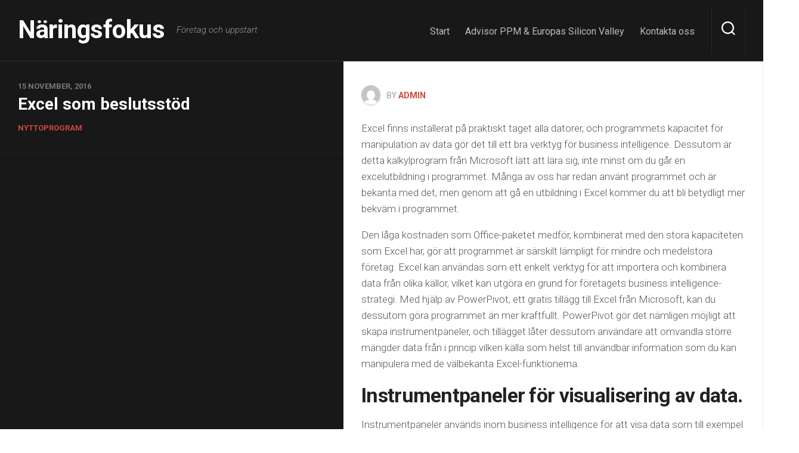

--- FILE ---
content_type: text/html; charset=UTF-8
request_url: https://bp-miljo.se/excel-som-beslutsstod/
body_size: 12789
content:
<!DOCTYPE html> 
<html class="no-js" dir="ltr" lang="sv-SE"
	prefix="og: https://ogp.me/ns#" >

<head>
	<meta charset="UTF-8">
	<meta name="viewport" content="width=device-width, initial-scale=1.0">
	<link rel="profile" href="https://gmpg.org/xfn/11">
		<link rel="pingback" href="https://bp-miljo.se/xmlrpc.php">
		
	<title>Excel som beslutsstöd | Näringsfokus</title>
	<style>img:is([sizes="auto" i], [sizes^="auto," i]) { contain-intrinsic-size: 3000px 1500px }</style>
	
		<!-- All in One SEO 4.3.7 - aioseo.com -->
		<meta name="robots" content="max-image-preview:large" />
		<link rel="canonical" href="https://bp-miljo.se/excel-som-beslutsstod/" />
		<meta name="generator" content="All in One SEO (AIOSEO) 4.3.7" />
		<meta property="og:locale" content="sv_SE" />
		<meta property="og:site_name" content="Näringsfokus | Företag och uppstart" />
		<meta property="og:type" content="article" />
		<meta property="og:title" content="Excel som beslutsstöd | Näringsfokus" />
		<meta property="og:url" content="https://bp-miljo.se/excel-som-beslutsstod/" />
		<meta property="article:published_time" content="2016-11-15T13:50:32+00:00" />
		<meta property="article:modified_time" content="2018-03-07T14:11:26+00:00" />
		<meta name="twitter:card" content="summary" />
		<meta name="twitter:title" content="Excel som beslutsstöd | Näringsfokus" />
		<script type="application/ld+json" class="aioseo-schema">
			{"@context":"https:\/\/schema.org","@graph":[{"@type":"Article","@id":"https:\/\/bp-miljo.se\/excel-som-beslutsstod\/#article","name":"Excel som beslutsst\u00f6d | N\u00e4ringsfokus","headline":"Excel som beslutsst\u00f6d","author":{"@id":"https:\/\/bp-miljo.se\/author\/admin\/#author"},"publisher":{"@id":"https:\/\/bp-miljo.se\/#organization"},"datePublished":"2016-11-15T13:50:32+01:00","dateModified":"2018-03-07T14:11:26+01:00","inLanguage":"sv-SE","mainEntityOfPage":{"@id":"https:\/\/bp-miljo.se\/excel-som-beslutsstod\/#webpage"},"isPartOf":{"@id":"https:\/\/bp-miljo.se\/excel-som-beslutsstod\/#webpage"},"articleSection":"nyttoprogram, excelutbildning"},{"@type":"BreadcrumbList","@id":"https:\/\/bp-miljo.se\/excel-som-beslutsstod\/#breadcrumblist","itemListElement":[{"@type":"ListItem","@id":"https:\/\/bp-miljo.se\/#listItem","position":1,"item":{"@type":"WebPage","@id":"https:\/\/bp-miljo.se\/","name":"Hem","description":"F\u00f6retag och uppstart","url":"https:\/\/bp-miljo.se\/"},"nextItem":"https:\/\/bp-miljo.se\/excel-som-beslutsstod\/#listItem"},{"@type":"ListItem","@id":"https:\/\/bp-miljo.se\/excel-som-beslutsstod\/#listItem","position":2,"item":{"@type":"WebPage","@id":"https:\/\/bp-miljo.se\/excel-som-beslutsstod\/","name":"Excel som beslutsst\u00f6d","url":"https:\/\/bp-miljo.se\/excel-som-beslutsstod\/"},"previousItem":"https:\/\/bp-miljo.se\/#listItem"}]},{"@type":"Organization","@id":"https:\/\/bp-miljo.se\/#organization","name":"N\u00e4ringsfokus","url":"https:\/\/bp-miljo.se\/"},{"@type":"Person","@id":"https:\/\/bp-miljo.se\/author\/admin\/#author","url":"https:\/\/bp-miljo.se\/author\/admin\/","name":"admin","image":{"@type":"ImageObject","@id":"https:\/\/bp-miljo.se\/excel-som-beslutsstod\/#authorImage","url":"https:\/\/secure.gravatar.com\/avatar\/0df94d0dde696fee0fe719972ba143963de7e5cc3f00696f951620cd6c68089b?s=96&d=mm&r=g","width":96,"height":96,"caption":"admin"}},{"@type":"WebPage","@id":"https:\/\/bp-miljo.se\/excel-som-beslutsstod\/#webpage","url":"https:\/\/bp-miljo.se\/excel-som-beslutsstod\/","name":"Excel som beslutsst\u00f6d | N\u00e4ringsfokus","inLanguage":"sv-SE","isPartOf":{"@id":"https:\/\/bp-miljo.se\/#website"},"breadcrumb":{"@id":"https:\/\/bp-miljo.se\/excel-som-beslutsstod\/#breadcrumblist"},"author":{"@id":"https:\/\/bp-miljo.se\/author\/admin\/#author"},"creator":{"@id":"https:\/\/bp-miljo.se\/author\/admin\/#author"},"datePublished":"2016-11-15T13:50:32+01:00","dateModified":"2018-03-07T14:11:26+01:00"},{"@type":"WebSite","@id":"https:\/\/bp-miljo.se\/#website","url":"https:\/\/bp-miljo.se\/","name":"N\u00e4ringsfokus","description":"F\u00f6retag och uppstart","inLanguage":"sv-SE","publisher":{"@id":"https:\/\/bp-miljo.se\/#organization"}}]}
		</script>
		<!-- All in One SEO -->

<script>document.documentElement.className = document.documentElement.className.replace("no-js","js");</script>
<link rel='dns-prefetch' href='//fonts.googleapis.com' />
<link rel="alternate" type="application/rss+xml" title="Näringsfokus &raquo; Webbflöde" href="https://bp-miljo.se/feed/" />
<link rel="alternate" type="application/rss+xml" title="Näringsfokus &raquo; Kommentarsflöde" href="https://bp-miljo.se/comments/feed/" />
<link rel="alternate" type="application/rss+xml" title="Näringsfokus &raquo; Kommentarsflöde för Excel som beslutsstöd" href="https://bp-miljo.se/excel-som-beslutsstod/feed/" />
<script type="text/javascript">
/* <![CDATA[ */
window._wpemojiSettings = {"baseUrl":"https:\/\/s.w.org\/images\/core\/emoji\/16.0.1\/72x72\/","ext":".png","svgUrl":"https:\/\/s.w.org\/images\/core\/emoji\/16.0.1\/svg\/","svgExt":".svg","source":{"concatemoji":"https:\/\/bp-miljo.se\/wp-includes\/js\/wp-emoji-release.min.js?ver=6.8.3"}};
/*! This file is auto-generated */
!function(s,n){var o,i,e;function c(e){try{var t={supportTests:e,timestamp:(new Date).valueOf()};sessionStorage.setItem(o,JSON.stringify(t))}catch(e){}}function p(e,t,n){e.clearRect(0,0,e.canvas.width,e.canvas.height),e.fillText(t,0,0);var t=new Uint32Array(e.getImageData(0,0,e.canvas.width,e.canvas.height).data),a=(e.clearRect(0,0,e.canvas.width,e.canvas.height),e.fillText(n,0,0),new Uint32Array(e.getImageData(0,0,e.canvas.width,e.canvas.height).data));return t.every(function(e,t){return e===a[t]})}function u(e,t){e.clearRect(0,0,e.canvas.width,e.canvas.height),e.fillText(t,0,0);for(var n=e.getImageData(16,16,1,1),a=0;a<n.data.length;a++)if(0!==n.data[a])return!1;return!0}function f(e,t,n,a){switch(t){case"flag":return n(e,"\ud83c\udff3\ufe0f\u200d\u26a7\ufe0f","\ud83c\udff3\ufe0f\u200b\u26a7\ufe0f")?!1:!n(e,"\ud83c\udde8\ud83c\uddf6","\ud83c\udde8\u200b\ud83c\uddf6")&&!n(e,"\ud83c\udff4\udb40\udc67\udb40\udc62\udb40\udc65\udb40\udc6e\udb40\udc67\udb40\udc7f","\ud83c\udff4\u200b\udb40\udc67\u200b\udb40\udc62\u200b\udb40\udc65\u200b\udb40\udc6e\u200b\udb40\udc67\u200b\udb40\udc7f");case"emoji":return!a(e,"\ud83e\udedf")}return!1}function g(e,t,n,a){var r="undefined"!=typeof WorkerGlobalScope&&self instanceof WorkerGlobalScope?new OffscreenCanvas(300,150):s.createElement("canvas"),o=r.getContext("2d",{willReadFrequently:!0}),i=(o.textBaseline="top",o.font="600 32px Arial",{});return e.forEach(function(e){i[e]=t(o,e,n,a)}),i}function t(e){var t=s.createElement("script");t.src=e,t.defer=!0,s.head.appendChild(t)}"undefined"!=typeof Promise&&(o="wpEmojiSettingsSupports",i=["flag","emoji"],n.supports={everything:!0,everythingExceptFlag:!0},e=new Promise(function(e){s.addEventListener("DOMContentLoaded",e,{once:!0})}),new Promise(function(t){var n=function(){try{var e=JSON.parse(sessionStorage.getItem(o));if("object"==typeof e&&"number"==typeof e.timestamp&&(new Date).valueOf()<e.timestamp+604800&&"object"==typeof e.supportTests)return e.supportTests}catch(e){}return null}();if(!n){if("undefined"!=typeof Worker&&"undefined"!=typeof OffscreenCanvas&&"undefined"!=typeof URL&&URL.createObjectURL&&"undefined"!=typeof Blob)try{var e="postMessage("+g.toString()+"("+[JSON.stringify(i),f.toString(),p.toString(),u.toString()].join(",")+"));",a=new Blob([e],{type:"text/javascript"}),r=new Worker(URL.createObjectURL(a),{name:"wpTestEmojiSupports"});return void(r.onmessage=function(e){c(n=e.data),r.terminate(),t(n)})}catch(e){}c(n=g(i,f,p,u))}t(n)}).then(function(e){for(var t in e)n.supports[t]=e[t],n.supports.everything=n.supports.everything&&n.supports[t],"flag"!==t&&(n.supports.everythingExceptFlag=n.supports.everythingExceptFlag&&n.supports[t]);n.supports.everythingExceptFlag=n.supports.everythingExceptFlag&&!n.supports.flag,n.DOMReady=!1,n.readyCallback=function(){n.DOMReady=!0}}).then(function(){return e}).then(function(){var e;n.supports.everything||(n.readyCallback(),(e=n.source||{}).concatemoji?t(e.concatemoji):e.wpemoji&&e.twemoji&&(t(e.twemoji),t(e.wpemoji)))}))}((window,document),window._wpemojiSettings);
/* ]]> */
</script>
<style id='wp-emoji-styles-inline-css' type='text/css'>

	img.wp-smiley, img.emoji {
		display: inline !important;
		border: none !important;
		box-shadow: none !important;
		height: 1em !important;
		width: 1em !important;
		margin: 0 0.07em !important;
		vertical-align: -0.1em !important;
		background: none !important;
		padding: 0 !important;
	}
</style>
<link rel='stylesheet' id='wp-block-library-css' href='https://bp-miljo.se/wp-includes/css/dist/block-library/style.min.css?ver=6.8.3' type='text/css' media='all' />
<style id='classic-theme-styles-inline-css' type='text/css'>
/*! This file is auto-generated */
.wp-block-button__link{color:#fff;background-color:#32373c;border-radius:9999px;box-shadow:none;text-decoration:none;padding:calc(.667em + 2px) calc(1.333em + 2px);font-size:1.125em}.wp-block-file__button{background:#32373c;color:#fff;text-decoration:none}
</style>
<style id='global-styles-inline-css' type='text/css'>
:root{--wp--preset--aspect-ratio--square: 1;--wp--preset--aspect-ratio--4-3: 4/3;--wp--preset--aspect-ratio--3-4: 3/4;--wp--preset--aspect-ratio--3-2: 3/2;--wp--preset--aspect-ratio--2-3: 2/3;--wp--preset--aspect-ratio--16-9: 16/9;--wp--preset--aspect-ratio--9-16: 9/16;--wp--preset--color--black: #000000;--wp--preset--color--cyan-bluish-gray: #abb8c3;--wp--preset--color--white: #ffffff;--wp--preset--color--pale-pink: #f78da7;--wp--preset--color--vivid-red: #cf2e2e;--wp--preset--color--luminous-vivid-orange: #ff6900;--wp--preset--color--luminous-vivid-amber: #fcb900;--wp--preset--color--light-green-cyan: #7bdcb5;--wp--preset--color--vivid-green-cyan: #00d084;--wp--preset--color--pale-cyan-blue: #8ed1fc;--wp--preset--color--vivid-cyan-blue: #0693e3;--wp--preset--color--vivid-purple: #9b51e0;--wp--preset--gradient--vivid-cyan-blue-to-vivid-purple: linear-gradient(135deg,rgba(6,147,227,1) 0%,rgb(155,81,224) 100%);--wp--preset--gradient--light-green-cyan-to-vivid-green-cyan: linear-gradient(135deg,rgb(122,220,180) 0%,rgb(0,208,130) 100%);--wp--preset--gradient--luminous-vivid-amber-to-luminous-vivid-orange: linear-gradient(135deg,rgba(252,185,0,1) 0%,rgba(255,105,0,1) 100%);--wp--preset--gradient--luminous-vivid-orange-to-vivid-red: linear-gradient(135deg,rgba(255,105,0,1) 0%,rgb(207,46,46) 100%);--wp--preset--gradient--very-light-gray-to-cyan-bluish-gray: linear-gradient(135deg,rgb(238,238,238) 0%,rgb(169,184,195) 100%);--wp--preset--gradient--cool-to-warm-spectrum: linear-gradient(135deg,rgb(74,234,220) 0%,rgb(151,120,209) 20%,rgb(207,42,186) 40%,rgb(238,44,130) 60%,rgb(251,105,98) 80%,rgb(254,248,76) 100%);--wp--preset--gradient--blush-light-purple: linear-gradient(135deg,rgb(255,206,236) 0%,rgb(152,150,240) 100%);--wp--preset--gradient--blush-bordeaux: linear-gradient(135deg,rgb(254,205,165) 0%,rgb(254,45,45) 50%,rgb(107,0,62) 100%);--wp--preset--gradient--luminous-dusk: linear-gradient(135deg,rgb(255,203,112) 0%,rgb(199,81,192) 50%,rgb(65,88,208) 100%);--wp--preset--gradient--pale-ocean: linear-gradient(135deg,rgb(255,245,203) 0%,rgb(182,227,212) 50%,rgb(51,167,181) 100%);--wp--preset--gradient--electric-grass: linear-gradient(135deg,rgb(202,248,128) 0%,rgb(113,206,126) 100%);--wp--preset--gradient--midnight: linear-gradient(135deg,rgb(2,3,129) 0%,rgb(40,116,252) 100%);--wp--preset--font-size--small: 13px;--wp--preset--font-size--medium: 20px;--wp--preset--font-size--large: 36px;--wp--preset--font-size--x-large: 42px;--wp--preset--spacing--20: 0.44rem;--wp--preset--spacing--30: 0.67rem;--wp--preset--spacing--40: 1rem;--wp--preset--spacing--50: 1.5rem;--wp--preset--spacing--60: 2.25rem;--wp--preset--spacing--70: 3.38rem;--wp--preset--spacing--80: 5.06rem;--wp--preset--shadow--natural: 6px 6px 9px rgba(0, 0, 0, 0.2);--wp--preset--shadow--deep: 12px 12px 50px rgba(0, 0, 0, 0.4);--wp--preset--shadow--sharp: 6px 6px 0px rgba(0, 0, 0, 0.2);--wp--preset--shadow--outlined: 6px 6px 0px -3px rgba(255, 255, 255, 1), 6px 6px rgba(0, 0, 0, 1);--wp--preset--shadow--crisp: 6px 6px 0px rgba(0, 0, 0, 1);}:where(.is-layout-flex){gap: 0.5em;}:where(.is-layout-grid){gap: 0.5em;}body .is-layout-flex{display: flex;}.is-layout-flex{flex-wrap: wrap;align-items: center;}.is-layout-flex > :is(*, div){margin: 0;}body .is-layout-grid{display: grid;}.is-layout-grid > :is(*, div){margin: 0;}:where(.wp-block-columns.is-layout-flex){gap: 2em;}:where(.wp-block-columns.is-layout-grid){gap: 2em;}:where(.wp-block-post-template.is-layout-flex){gap: 1.25em;}:where(.wp-block-post-template.is-layout-grid){gap: 1.25em;}.has-black-color{color: var(--wp--preset--color--black) !important;}.has-cyan-bluish-gray-color{color: var(--wp--preset--color--cyan-bluish-gray) !important;}.has-white-color{color: var(--wp--preset--color--white) !important;}.has-pale-pink-color{color: var(--wp--preset--color--pale-pink) !important;}.has-vivid-red-color{color: var(--wp--preset--color--vivid-red) !important;}.has-luminous-vivid-orange-color{color: var(--wp--preset--color--luminous-vivid-orange) !important;}.has-luminous-vivid-amber-color{color: var(--wp--preset--color--luminous-vivid-amber) !important;}.has-light-green-cyan-color{color: var(--wp--preset--color--light-green-cyan) !important;}.has-vivid-green-cyan-color{color: var(--wp--preset--color--vivid-green-cyan) !important;}.has-pale-cyan-blue-color{color: var(--wp--preset--color--pale-cyan-blue) !important;}.has-vivid-cyan-blue-color{color: var(--wp--preset--color--vivid-cyan-blue) !important;}.has-vivid-purple-color{color: var(--wp--preset--color--vivid-purple) !important;}.has-black-background-color{background-color: var(--wp--preset--color--black) !important;}.has-cyan-bluish-gray-background-color{background-color: var(--wp--preset--color--cyan-bluish-gray) !important;}.has-white-background-color{background-color: var(--wp--preset--color--white) !important;}.has-pale-pink-background-color{background-color: var(--wp--preset--color--pale-pink) !important;}.has-vivid-red-background-color{background-color: var(--wp--preset--color--vivid-red) !important;}.has-luminous-vivid-orange-background-color{background-color: var(--wp--preset--color--luminous-vivid-orange) !important;}.has-luminous-vivid-amber-background-color{background-color: var(--wp--preset--color--luminous-vivid-amber) !important;}.has-light-green-cyan-background-color{background-color: var(--wp--preset--color--light-green-cyan) !important;}.has-vivid-green-cyan-background-color{background-color: var(--wp--preset--color--vivid-green-cyan) !important;}.has-pale-cyan-blue-background-color{background-color: var(--wp--preset--color--pale-cyan-blue) !important;}.has-vivid-cyan-blue-background-color{background-color: var(--wp--preset--color--vivid-cyan-blue) !important;}.has-vivid-purple-background-color{background-color: var(--wp--preset--color--vivid-purple) !important;}.has-black-border-color{border-color: var(--wp--preset--color--black) !important;}.has-cyan-bluish-gray-border-color{border-color: var(--wp--preset--color--cyan-bluish-gray) !important;}.has-white-border-color{border-color: var(--wp--preset--color--white) !important;}.has-pale-pink-border-color{border-color: var(--wp--preset--color--pale-pink) !important;}.has-vivid-red-border-color{border-color: var(--wp--preset--color--vivid-red) !important;}.has-luminous-vivid-orange-border-color{border-color: var(--wp--preset--color--luminous-vivid-orange) !important;}.has-luminous-vivid-amber-border-color{border-color: var(--wp--preset--color--luminous-vivid-amber) !important;}.has-light-green-cyan-border-color{border-color: var(--wp--preset--color--light-green-cyan) !important;}.has-vivid-green-cyan-border-color{border-color: var(--wp--preset--color--vivid-green-cyan) !important;}.has-pale-cyan-blue-border-color{border-color: var(--wp--preset--color--pale-cyan-blue) !important;}.has-vivid-cyan-blue-border-color{border-color: var(--wp--preset--color--vivid-cyan-blue) !important;}.has-vivid-purple-border-color{border-color: var(--wp--preset--color--vivid-purple) !important;}.has-vivid-cyan-blue-to-vivid-purple-gradient-background{background: var(--wp--preset--gradient--vivid-cyan-blue-to-vivid-purple) !important;}.has-light-green-cyan-to-vivid-green-cyan-gradient-background{background: var(--wp--preset--gradient--light-green-cyan-to-vivid-green-cyan) !important;}.has-luminous-vivid-amber-to-luminous-vivid-orange-gradient-background{background: var(--wp--preset--gradient--luminous-vivid-amber-to-luminous-vivid-orange) !important;}.has-luminous-vivid-orange-to-vivid-red-gradient-background{background: var(--wp--preset--gradient--luminous-vivid-orange-to-vivid-red) !important;}.has-very-light-gray-to-cyan-bluish-gray-gradient-background{background: var(--wp--preset--gradient--very-light-gray-to-cyan-bluish-gray) !important;}.has-cool-to-warm-spectrum-gradient-background{background: var(--wp--preset--gradient--cool-to-warm-spectrum) !important;}.has-blush-light-purple-gradient-background{background: var(--wp--preset--gradient--blush-light-purple) !important;}.has-blush-bordeaux-gradient-background{background: var(--wp--preset--gradient--blush-bordeaux) !important;}.has-luminous-dusk-gradient-background{background: var(--wp--preset--gradient--luminous-dusk) !important;}.has-pale-ocean-gradient-background{background: var(--wp--preset--gradient--pale-ocean) !important;}.has-electric-grass-gradient-background{background: var(--wp--preset--gradient--electric-grass) !important;}.has-midnight-gradient-background{background: var(--wp--preset--gradient--midnight) !important;}.has-small-font-size{font-size: var(--wp--preset--font-size--small) !important;}.has-medium-font-size{font-size: var(--wp--preset--font-size--medium) !important;}.has-large-font-size{font-size: var(--wp--preset--font-size--large) !important;}.has-x-large-font-size{font-size: var(--wp--preset--font-size--x-large) !important;}
:where(.wp-block-post-template.is-layout-flex){gap: 1.25em;}:where(.wp-block-post-template.is-layout-grid){gap: 1.25em;}
:where(.wp-block-columns.is-layout-flex){gap: 2em;}:where(.wp-block-columns.is-layout-grid){gap: 2em;}
:root :where(.wp-block-pullquote){font-size: 1.5em;line-height: 1.6;}
</style>
<link rel='stylesheet' id='contact-form-7-css' href='https://bp-miljo.se/wp-content/plugins/contact-form-7/includes/css/styles.css?ver=5.7.6' type='text/css' media='all' />
<link rel='stylesheet' id='splits-style-css' href='https://bp-miljo.se/wp-content/themes/splits/style.css?ver=6.8.3' type='text/css' media='all' />
<style id='splits-style-inline-css' type='text/css'>
body { font-family: "Roboto", Arial, sans-serif; }

</style>
<link rel='stylesheet' id='splits-responsive-css' href='https://bp-miljo.se/wp-content/themes/splits/responsive.css?ver=6.8.3' type='text/css' media='all' />
<link rel='stylesheet' id='splits-font-awesome-css' href='https://bp-miljo.se/wp-content/themes/splits/fonts/all.min.css?ver=6.8.3' type='text/css' media='all' />
<link rel='stylesheet' id='roboto-css' href='//fonts.googleapis.com/css?family=Roboto%3A400%2C300italic%2C300%2C400italic%2C700&#038;subset=latin%2Clatin-ext&#038;ver=6.8.3' type='text/css' media='all' />
<script type="text/javascript" src="https://bp-miljo.se/wp-includes/js/jquery/jquery.min.js?ver=3.7.1" id="jquery-core-js"></script>
<script type="text/javascript" src="https://bp-miljo.se/wp-includes/js/jquery/jquery-migrate.min.js?ver=3.4.1" id="jquery-migrate-js"></script>
<script type="text/javascript" src="https://bp-miljo.se/wp-content/themes/splits/js/jquery.flexslider.min.js?ver=6.8.3" id="splits-flexslider-js"></script>
<link rel="https://api.w.org/" href="https://bp-miljo.se/wp-json/" /><link rel="alternate" title="JSON" type="application/json" href="https://bp-miljo.se/wp-json/wp/v2/posts/10" /><link rel="EditURI" type="application/rsd+xml" title="RSD" href="https://bp-miljo.se/xmlrpc.php?rsd" />
<meta name="generator" content="WordPress 6.8.3" />
<link rel='shortlink' href='https://bp-miljo.se/?p=10' />
<link rel="alternate" title="oEmbed (JSON)" type="application/json+oembed" href="https://bp-miljo.se/wp-json/oembed/1.0/embed?url=https%3A%2F%2Fbp-miljo.se%2Fexcel-som-beslutsstod%2F" />
<link rel="alternate" title="oEmbed (XML)" type="text/xml+oembed" href="https://bp-miljo.se/wp-json/oembed/1.0/embed?url=https%3A%2F%2Fbp-miljo.se%2Fexcel-som-beslutsstod%2F&#038;format=xml" />
<style id="kirki-inline-styles"></style></head>

<body class="wp-singular post-template-default single single-post postid-10 single-format-standard wp-theme-splits col-2cl full-width">


<a class="skip-link screen-reader-text" href="#splits">Skip to content</a>

<div id="wrapper">

	
		
		
	<header id="header" class="group">

		<div class="container group">
			<div class="group pad nav-menu-dropdown-left">
			
				<p class="site-title"><a href="https://bp-miljo.se/" rel="home">Näringsfokus</a></p>
									<p class="site-description">Företag och uppstart</p>
								
									<div id="wrap-nav-header" class="wrap-nav">
								<nav id="nav-header-nav" class="main-navigation nav-menu">
			<button class="menu-toggle" aria-controls="primary-menu" aria-expanded="false">
				<span class="screen-reader-text">Expand Menu</span><div class="menu-toggle-icon"><span></span><span></span><span></span></div>			</button>
			<div class="menu-main-container"><ul id="nav-header" class="menu"><li id="menu-item-5" class="startlink menu-item menu-item-type-custom menu-item-object-custom menu-item-5"><span class="menu-item-wrapper"><a href="/">Start</a></span></li>
<li id="menu-item-17" class="menu-item menu-item-type-post_type menu-item-object-page menu-item-17"><span class="menu-item-wrapper"><a href="https://bp-miljo.se/advisor-ppm-europas-silicon-valley/">Advisor PPM &#038; Europas Silicon Valley</a></span></li>
<li id="menu-item-89" class="menu-item menu-item-type-post_type menu-item-object-page menu-item-89"><span class="menu-item-wrapper"><a href="https://bp-miljo.se/kontakta-oss/">Kontakta oss</a></span></li>
</ul></div>		</nav>
							</div>
								
									<div class="search-trap-focus">
						<button class="toggle-search">
							<svg class="svg-icon" id="svg-search" aria-hidden="true" role="img" focusable="false" xmlns="http://www.w3.org/2000/svg" width="23" height="23" viewBox="0 0 23 23"><path d="M38.710696,48.0601792 L43,52.3494831 L41.3494831,54 L37.0601792,49.710696 C35.2632422,51.1481185 32.9839107,52.0076499 30.5038249,52.0076499 C24.7027226,52.0076499 20,47.3049272 20,41.5038249 C20,35.7027226 24.7027226,31 30.5038249,31 C36.3049272,31 41.0076499,35.7027226 41.0076499,41.5038249 C41.0076499,43.9839107 40.1481185,46.2632422 38.710696,48.0601792 Z M36.3875844,47.1716785 C37.8030221,45.7026647 38.6734666,43.7048964 38.6734666,41.5038249 C38.6734666,36.9918565 35.0157934,33.3341833 30.5038249,33.3341833 C25.9918565,33.3341833 22.3341833,36.9918565 22.3341833,41.5038249 C22.3341833,46.0157934 25.9918565,49.6734666 30.5038249,49.6734666 C32.7048964,49.6734666 34.7026647,48.8030221 36.1716785,47.3875844 C36.2023931,47.347638 36.2360451,47.3092237 36.2726343,47.2726343 C36.3092237,47.2360451 36.347638,47.2023931 36.3875844,47.1716785 Z" transform="translate(-20 -31)"></path></svg>
							<svg class="svg-icon" id="svg-close" aria-hidden="true" role="img" focusable="false" xmlns="http://www.w3.org/2000/svg" width="23" height="23" viewBox="0 0 16 16"><polygon fill="" fill-rule="evenodd" points="6.852 7.649 .399 1.195 1.445 .149 7.899 6.602 14.352 .149 15.399 1.195 8.945 7.649 15.399 14.102 14.352 15.149 7.899 8.695 1.445 15.149 .399 14.102"></polygon></svg>
						</button>
						<div class="search-expand">
							<div class="search-expand-inner">
								<form method="get" class="searchform themeform" action="https://bp-miljo.se/">
	<div>
		<input type="text" class="search" name="s" onblur="if(this.value=='')this.value='To search type and hit enter';" onfocus="if(this.value=='To search type and hit enter')this.value='';" value="To search type and hit enter" />
	</div>
</form>							</div>
						</div>
					</div>
							
			</div><!--/.pad-->
			
						
		</div><!--/.container-->

	</header><!--/#header-->
	
	<div id="splits" class="container group">		
	<div id="splits-left" class="stickyfill group">
		
		<div id="splits-left-top" class="pad">
			<p class="post-date">15 november, 2016</p>
			<h1 class="post-title">Excel som beslutsstöd</h1>
			<p class="post-category"><a href="https://bp-miljo.se/category/nyttoprogram/" rel="category tag">nyttoprogram</a></p>
		</div>
		
				<div class="image-container">
					</div>
						
				
	</div><!--/#splits-left-->

	<div id="splits-right">

		<div class="content pad">
					
							<article class="post-10 post type-post status-publish format-standard hentry category-nyttoprogram tag-excelutbildning">	
					<div class="post-inner group">
						<p class="post-byline"><img alt='' src='https://secure.gravatar.com/avatar/0df94d0dde696fee0fe719972ba143963de7e5cc3f00696f951620cd6c68089b?s=64&#038;d=mm&#038;r=g' srcset='https://secure.gravatar.com/avatar/0df94d0dde696fee0fe719972ba143963de7e5cc3f00696f951620cd6c68089b?s=128&#038;d=mm&#038;r=g 2x' class='avatar avatar-64 photo' height='64' width='64' decoding='async'/>by <a href="https://bp-miljo.se/author/admin/" title="Inlägg av admin" rel="author">admin</a></p>

						<div class="entry themeform">	
							<div class="entry-inner">
								<p>Excel finns installerat på praktiskt taget alla datorer, och programmets kapacitet för manipulation av data gör det till ett bra verktyg för business intelligence. Dessutom är detta kalkylprogram från Microsoft lätt att lära sig, inte minst om du går en excelutbildning i programmet. Många av oss har redan använt programmet och är bekanta med det, men genom att gå en utbildning i Excel kommer du att bli betydligt mer bekväm i programmet.</p>
<p>Den låga kostnaden som Office-paketet medför, kombinerat med den stora kapaciteten som Excel har, gör att programmet är särskilt lämpligt för mindre och medelstora företag. Excel kan användas som ett enkelt verktyg för att importera och kombinera data från olika källor, vilket kan utgöra en grund för företagets business intelligence-strategi. Med hjälp av PowerPivot, ett gratis tillägg till Excel från Microsoft, kan du dessutom göra programmet än mer kraftfullt. PowerPivot gör det nämligen möjligt att skapa instrumentpaneler, och tillägget låter dessutom användare att omvandla större mängder data från i princip vilken källa som helst till användbar information som du kan manipulera med de välbekanta Excel-funktionerna.</p>
<h2>Instrumentpaneler för visualisering av data.</h2>
<p>Instrumentpaneler används inom business intelligence för att visa data som till exempel försäljning inom ett visst område under en viss tidsperiod, med hjälp av tabeller och diagram. Ett småföretag kan exempelvis visa en specifik produkts försäljningsintäkter under en treårsperiod i ett format som är enkelt för oss människor att läsa och fatta beslut utifrån. En instrumentpanel kan ge ett företag en enda sida att gå till för att hämta nyckeltal, samt hantera siffror och statistik på en skärm. Gränssnittet är anpassningsbart och småföretag kan importera data i realtid från flera olika källor. PowerPivot låter dessutom företag att föra in data lokalt, från företagets databas till Excel, vilket ger användaren kontroll över sin business intelligence och dessutom möjliggör för användaren att anpassa denna.</p>
<p>PowerPivot-fönstret lever inuti Excel och gör det möjligt för användare att importera data från databasen. En användare kan till exempel ställa en fråga för att extrahera specifika uppgifter. PowerPivot efterfrågar då denna information från databasen, hämtar den och gör den tillgänglig i Excel-arket, där en flik skapas för varje element. Med hjälp av den information som presenteras underlättas beslutsprocessen. Om du vill veta mer om hur du kan använda Excel som ett verktyg för beslutsstöd, kan det vara en god idé att gå en excelutbildning. Utbildningsföretag som tillhandahåller excelutbildningar kan ofta skräddarsy en excel utbildning efter just ditt företags behov.</p>
															</div>
							<div class="clear"></div>
							<p class="post-tags"><span>Tags:</span> <a href="https://bp-miljo.se/tag/excelutbildning/" rel="tag">excelutbildning</a></p>							
						</div><!--/.entry-->
						
					</div><!--/.post-inner-->	
				</article><!--/.post-->				
						
			<div class="clear"></div>

						
					
			

<h4 class="heading">
	<i class="fas fa-hand-point-right"></i>You may also like...</h4>

<ul class="related-posts group">
	
		<li class="related post-hover">
		<article class="post-200 post type-post status-publish format-standard hentry category-foretag">

			<div class="post-thumbnail">
				<a href="https://bp-miljo.se/sa-hittar-du-ratt-leverantor-av-stad-i-goteborg/">
											<img src="https://bp-miljo.se/wp-content/themes/splits/img/thumb-medium.png" alt="Så hittar du rätt leverantör av städ i Göteborg" />
																								</a>
									<a class="post-comments" href="https://bp-miljo.se/sa-hittar-du-ratt-leverantor-av-stad-i-goteborg/#respond"><span><i class="fas fa-comments"></i>0</span></a>
							</div><!--/.post-thumbnail-->
			
			<div class="related-inner">
				
				<h4 class="post-title">
					<a href="https://bp-miljo.se/sa-hittar-du-ratt-leverantor-av-stad-i-goteborg/" rel="bookmark">Så hittar du rätt leverantör av städ i Göteborg</a>
				</h4><!--/.post-title-->
							
			</div><!--/.related-inner-->

		</article>
	</li><!--/.related-->
		<li class="related post-hover">
		<article class="post-266 post type-post status-publish format-standard hentry category-info">

			<div class="post-thumbnail">
				<a href="https://bp-miljo.se/enklare-for-foretag-att-jamfora-lan/">
											<img src="https://bp-miljo.se/wp-content/themes/splits/img/thumb-medium.png" alt="Enklare för företag att jämföra lån" />
																								</a>
									<a class="post-comments" href="https://bp-miljo.se/enklare-for-foretag-att-jamfora-lan/#respond"><span><i class="fas fa-comments"></i>0</span></a>
							</div><!--/.post-thumbnail-->
			
			<div class="related-inner">
				
				<h4 class="post-title">
					<a href="https://bp-miljo.se/enklare-for-foretag-att-jamfora-lan/" rel="bookmark">Enklare för företag att jämföra lån</a>
				</h4><!--/.post-title-->
							
			</div><!--/.related-inner-->

		</article>
	</li><!--/.related-->
		<li class="related post-hover">
		<article class="post-194 post type-post status-publish format-standard hentry category-foretag">

			<div class="post-thumbnail">
				<a href="https://bp-miljo.se/dataraddning-vet-mer/">
											<img src="https://bp-miljo.se/wp-content/themes/splits/img/thumb-medium.png" alt="Dataräddning – vet mer" />
																								</a>
									<a class="post-comments" href="https://bp-miljo.se/dataraddning-vet-mer/#respond"><span><i class="fas fa-comments"></i>0</span></a>
							</div><!--/.post-thumbnail-->
			
			<div class="related-inner">
				
				<h4 class="post-title">
					<a href="https://bp-miljo.se/dataraddning-vet-mer/" rel="bookmark">Dataräddning – vet mer</a>
				</h4><!--/.post-title-->
							
			</div><!--/.related-inner-->

		</article>
	</li><!--/.related-->
		
</ul><!--/.post-related-->

		
			
<div id="comments" class="themeform">
	
	
					<!-- comments open, no comments -->
			
		
		<div id="respond" class="comment-respond">
		<h3 id="reply-title" class="comment-reply-title">Lämna ett svar <small><a rel="nofollow" id="cancel-comment-reply-link" href="/excel-som-beslutsstod/#respond" style="display:none;">Avbryt svar</a></small></h3><form action="https://bp-miljo.se/wp-comments-post.php" method="post" id="commentform" class="comment-form"><p class="comment-notes"><span id="email-notes">Din e-postadress kommer inte publiceras.</span> <span class="required-field-message">Obligatoriska fält är märkta <span class="required">*</span></span></p><p class="comment-form-comment"><label for="comment">Kommentar <span class="required">*</span></label> <textarea id="comment" name="comment" cols="45" rows="8" maxlength="65525" required="required"></textarea></p><p class="comment-form-author"><label for="author">Namn <span class="required">*</span></label> <input id="author" name="author" type="text" value="" size="30" maxlength="245" autocomplete="name" required="required" /></p>
<p class="comment-form-email"><label for="email">E-postadress <span class="required">*</span></label> <input id="email" name="email" type="text" value="" size="30" maxlength="100" aria-describedby="email-notes" autocomplete="email" required="required" /></p>
<p class="comment-form-url"><label for="url">Webbplats</label> <input id="url" name="url" type="text" value="" size="30" maxlength="200" autocomplete="url" /></p>
<p class="form-submit"><input name="submit" type="submit" id="submit" class="submit" value="Publicera kommentar" /> <input type='hidden' name='comment_post_ID' value='10' id='comment_post_ID' />
<input type='hidden' name='comment_parent' id='comment_parent' value='0' />
</p><p style="display: none;"><input type="hidden" id="akismet_comment_nonce" name="akismet_comment_nonce" value="8e63a6f7aa" /></p><p style="display: none !important;"><label>&#916;<textarea name="ak_hp_textarea" cols="45" rows="8" maxlength="100"></textarea></label><input type="hidden" id="ak_js_1" name="ak_js" value="163"/><script>document.getElementById( "ak_js_1" ).setAttribute( "value", ( new Date() ).getTime() );</script></p></form>	</div><!-- #respond -->
	
</div><!--/#comments-->			
		</div><!--/.content-->
		
	</div><!--/#splits-right-->
	
	
<div id="splits-sidebar">
	
	<div class="sidebar s1">
		
		<div class="sidebar-content">
			
				<ul class="post-nav group">
		<li class="next"><a href="https://bp-miljo.se/fakta-om-blancolan/" rel="next"><i class="fas fa-chevron-right"></i><strong>Next story</strong> <span>Fakta om blancolån</span></a></li>
		<li class="previous"><a href="https://bp-miljo.se/vinnare-pa-marknaden/" rel="prev"><i class="fas fa-chevron-left"></i><strong>Previous story</strong> <span>Vinnare på marknaden</span></a></li>
	</ul>
			
						
			<div id="search-2" class="widget widget_search"><form method="get" class="searchform themeform" action="https://bp-miljo.se/">
	<div>
		<input type="text" class="search" name="s" onblur="if(this.value=='')this.value='To search type and hit enter';" onfocus="if(this.value=='To search type and hit enter')this.value='';" value="To search type and hit enter" />
	</div>
</form></div>
		<div id="recent-posts-2" class="widget widget_recent_entries">
		<h3 class="group"><span>Senaste inläggen</span></h3>
		<ul>
											<li>
					<a href="https://bp-miljo.se/10-tecken-pa-att-din-flyttfirma-i-kalmar-ar-palitlig/">10 tecken på att din flyttfirma i Kalmar är pålitlig</a>
									</li>
											<li>
					<a href="https://bp-miljo.se/frukt-pa-jobbet-ger-en-mer-trivsam-arbetsplats/">Frukt på jobbet ger en mer trivsam arbetsplats</a>
									</li>
											<li>
					<a href="https://bp-miljo.se/5-viktiga-fordelar-med-att-starka-klasskassan/">5 viktiga fördelar med att stärka klasskassan</a>
									</li>
											<li>
					<a href="https://bp-miljo.se/5-resmal-i-spanien-som-alla-bor-besoka-minst-en-gang/">5 resmål i Spanien som alla bör besöka minst en gång</a>
									</li>
											<li>
					<a href="https://bp-miljo.se/5-fordelar-med-att-teckna-ett-elavtal-utan-fast-avgift/">5 fördelar med att teckna ett elavtal utan fast avgift</a>
									</li>
					</ul>

		</div><div id="categories-2" class="widget widget_categories"><h3 class="group"><span>Kategorier</span></h3>
			<ul>
					<li class="cat-item cat-item-30"><a href="https://bp-miljo.se/category/advokater/">Advokater</a>
</li>
	<li class="cat-item cat-item-27"><a href="https://bp-miljo.se/category/aktiviteter/">Aktiviteter</a>
</li>
	<li class="cat-item cat-item-6"><a href="https://bp-miljo.se/category/bank/">Bank</a>
</li>
	<li class="cat-item cat-item-29"><a href="https://bp-miljo.se/category/bygg/">Bygg</a>
</li>
	<li class="cat-item cat-item-16"><a href="https://bp-miljo.se/category/cykeldelar/">Cykeldelar</a>
</li>
	<li class="cat-item cat-item-4"><a href="https://bp-miljo.se/category/ehandel/">Ehandel</a>
</li>
	<li class="cat-item cat-item-26"><a href="https://bp-miljo.se/category/elektriker/">Elektriker</a>
</li>
	<li class="cat-item cat-item-24"><a href="https://bp-miljo.se/category/farg-och-form/">Färg och form</a>
</li>
	<li class="cat-item cat-item-22"><a href="https://bp-miljo.se/category/fonsterputsning/">Fönsterputsning</a>
</li>
	<li class="cat-item cat-item-20"><a href="https://bp-miljo.se/category/foretag/">Företag</a>
</li>
	<li class="cat-item cat-item-25"><a href="https://bp-miljo.se/category/hemlarm/">Hemlarm</a>
</li>
	<li class="cat-item cat-item-32"><a href="https://bp-miljo.se/category/info/">Info</a>
</li>
	<li class="cat-item cat-item-31"><a href="https://bp-miljo.se/category/juridik/">Juridik</a>
</li>
	<li class="cat-item cat-item-12"><a href="https://bp-miljo.se/category/kompetens/">kompetens</a>
</li>
	<li class="cat-item cat-item-28"><a href="https://bp-miljo.se/category/konstruktion/">Konstruktion</a>
</li>
	<li class="cat-item cat-item-23"><a href="https://bp-miljo.se/category/kontor/">Kontor</a>
</li>
	<li class="cat-item cat-item-21"><a href="https://bp-miljo.se/category/lager/">Lager</a>
</li>
	<li class="cat-item cat-item-14"><a href="https://bp-miljo.se/category/marktjanst/">Marktjänst</a>
</li>
	<li class="cat-item cat-item-5"><a href="https://bp-miljo.se/category/nyttoprogram/">nyttoprogram</a>
</li>
	<li class="cat-item cat-item-1"><a href="https://bp-miljo.se/category/okategoriserade/">Okategoriserade</a>
</li>
	<li class="cat-item cat-item-13"><a href="https://bp-miljo.se/category/packning/">Packning</a>
</li>
	<li class="cat-item cat-item-11"><a href="https://bp-miljo.se/category/pension/">Pension</a>
</li>
	<li class="cat-item cat-item-19"><a href="https://bp-miljo.se/category/profilprodukter/">Profilprodukter</a>
</li>
	<li class="cat-item cat-item-18"><a href="https://bp-miljo.se/category/renovering/">Renovering</a>
</li>
	<li class="cat-item cat-item-10"><a href="https://bp-miljo.se/category/sokmotorer/">sökmotorer</a>
</li>
	<li class="cat-item cat-item-7"><a href="https://bp-miljo.se/category/stad/">städ</a>
</li>
	<li class="cat-item cat-item-17"><a href="https://bp-miljo.se/category/tjanster/">Tjänster</a>
</li>
	<li class="cat-item cat-item-33"><a href="https://bp-miljo.se/category/vard/">Vård</a>
</li>
	<li class="cat-item cat-item-15"><a href="https://bp-miljo.se/category/villalarm/">Villalarm</a>
</li>
	<li class="cat-item cat-item-9"><a href="https://bp-miljo.se/category/webb/">webb</a>
</li>
			</ul>

			</div>			
		</div><!--/.sidebar-content-->
		
	</div><!--/.sidebar-->

</div><!--/#splits-sidebar-->

	
	</div><!--/#splits-->
	
	<footer id="footer">
		
				
		<div id="footer-top" class="group">	
			
	<div class="clear"></div>
	<div id="owl-featured" class="owl-carousel owl-theme">
			
<div class="highlights group" id="post-370">
	<div class="highlights-thumb">
		<a href="https://bp-miljo.se/10-tecken-pa-att-din-flyttfirma-i-kalmar-ar-palitlig/">
							<img src="https://bp-miljo.se/wp-content/themes/splits/img/thumb-medium.png" alt="10 tecken på att din flyttfirma i Kalmar är pålitlig" />
					</a>
					<a class="post-comments" href="https://bp-miljo.se/10-tecken-pa-att-din-flyttfirma-i-kalmar-ar-palitlig/#respond"><span><i class="fas fa-comments"></i>0</span></a>
			</div>
	<div class="highlights-wrap">
		<div class="highlights-date">26 januari, 2025</div>
		<h2 class="highlights-title">
			<a href="https://bp-miljo.se/10-tecken-pa-att-din-flyttfirma-i-kalmar-ar-palitlig/" rel="bookmark">10 tecken på att din flyttfirma i Kalmar är pålitlig</a>
		</h2><!--/.post-title-->
		<div class="highlights-category"><a href="https://bp-miljo.se/category/tjanster/" rel="category tag">Tjänster</a></div>
	</div>
</div>			
<div class="highlights group" id="post-367">
	<div class="highlights-thumb">
		<a href="https://bp-miljo.se/frukt-pa-jobbet-ger-en-mer-trivsam-arbetsplats/">
							<img src="https://bp-miljo.se/wp-content/themes/splits/img/thumb-medium.png" alt="Frukt på jobbet ger en mer trivsam arbetsplats" />
					</a>
					<a class="post-comments" href="https://bp-miljo.se/frukt-pa-jobbet-ger-en-mer-trivsam-arbetsplats/#respond"><span><i class="fas fa-comments"></i>0</span></a>
			</div>
	<div class="highlights-wrap">
		<div class="highlights-date">20 januari, 2025</div>
		<h2 class="highlights-title">
			<a href="https://bp-miljo.se/frukt-pa-jobbet-ger-en-mer-trivsam-arbetsplats/" rel="bookmark">Frukt på jobbet ger en mer trivsam arbetsplats</a>
		</h2><!--/.post-title-->
		<div class="highlights-category"><a href="https://bp-miljo.se/category/foretag/" rel="category tag">Företag</a></div>
	</div>
</div>			
<div class="highlights group" id="post-336">
	<div class="highlights-thumb">
		<a href="https://bp-miljo.se/5-viktiga-fordelar-med-att-starka-klasskassan/">
							<img width="520" height="293" src="https://bp-miljo.se/wp-content/uploads/2024/12/5-viktiga-fordelar-med-att-starka-klasskassan-520x293.jpg" class="attachment-splits-medium size-splits-medium wp-post-image" alt="1. Möjliggör klassresor. 2. Finansierar skolprojekt. 3. Stärker gemenskapen. 4. Utvecklar elevers ansvarskänsla. 5. Ger tillgång till extramaterial." decoding="async" loading="lazy" srcset="https://bp-miljo.se/wp-content/uploads/2024/12/5-viktiga-fordelar-med-att-starka-klasskassan-520x293.jpg 520w, https://bp-miljo.se/wp-content/uploads/2024/12/5-viktiga-fordelar-med-att-starka-klasskassan-300x169.jpg 300w, https://bp-miljo.se/wp-content/uploads/2024/12/5-viktiga-fordelar-med-att-starka-klasskassan-1024x576.jpg 1024w, https://bp-miljo.se/wp-content/uploads/2024/12/5-viktiga-fordelar-med-att-starka-klasskassan-768x432.jpg 768w, https://bp-miljo.se/wp-content/uploads/2024/12/5-viktiga-fordelar-med-att-starka-klasskassan-720x405.jpg 720w, https://bp-miljo.se/wp-content/uploads/2024/12/5-viktiga-fordelar-med-att-starka-klasskassan.jpg 1280w" sizes="auto, (max-width: 520px) 100vw, 520px" />					</a>
					<a class="post-comments" href="https://bp-miljo.se/5-viktiga-fordelar-med-att-starka-klasskassan/#respond"><span><i class="fas fa-comments"></i>0</span></a>
			</div>
	<div class="highlights-wrap">
		<div class="highlights-date">23 november, 2024</div>
		<h2 class="highlights-title">
			<a href="https://bp-miljo.se/5-viktiga-fordelar-med-att-starka-klasskassan/" rel="bookmark">5 viktiga fördelar med att stärka klasskassan</a>
		</h2><!--/.post-title-->
		<div class="highlights-category"><a href="https://bp-miljo.se/category/info/" rel="category tag">Info</a></div>
	</div>
</div>			
<div class="highlights group" id="post-333">
	<div class="highlights-thumb">
		<a href="https://bp-miljo.se/5-resmal-i-spanien-som-alla-bor-besoka-minst-en-gang/">
							<img width="469" height="293" src="https://bp-miljo.se/wp-content/uploads/2024/11/Resmal-i-Spanien.jpg" class="attachment-splits-medium size-splits-medium wp-post-image" alt="Resmål i Spanien" decoding="async" loading="lazy" srcset="https://bp-miljo.se/wp-content/uploads/2024/11/Resmal-i-Spanien.jpg 600w, https://bp-miljo.se/wp-content/uploads/2024/11/Resmal-i-Spanien-300x188.jpg 300w" sizes="auto, (max-width: 469px) 100vw, 469px" />					</a>
					<a class="post-comments" href="https://bp-miljo.se/5-resmal-i-spanien-som-alla-bor-besoka-minst-en-gang/#respond"><span><i class="fas fa-comments"></i>0</span></a>
			</div>
	<div class="highlights-wrap">
		<div class="highlights-date">14 november, 2024</div>
		<h2 class="highlights-title">
			<a href="https://bp-miljo.se/5-resmal-i-spanien-som-alla-bor-besoka-minst-en-gang/" rel="bookmark">5 resmål i Spanien som alla bör besöka minst en gång</a>
		</h2><!--/.post-title-->
		<div class="highlights-category"><a href="https://bp-miljo.se/category/info/" rel="category tag">Info</a></div>
	</div>
</div>			
<div class="highlights group" id="post-330">
	<div class="highlights-thumb">
		<a href="https://bp-miljo.se/5-fordelar-med-att-teckna-ett-elavtal-utan-fast-avgift/">
							<img width="520" height="293" src="https://bp-miljo.se/wp-content/uploads/2024/12/5-fordelar-med-att-teckna-ett-elavtal-utan-fast-avgift-520x293.jpg" class="attachment-splits-medium size-splits-medium wp-post-image" alt="1. Flexibel betalning; betala bara för förbrukning. 2. Inga fasta kostnader; spara vid låg användning. 3. Större kontroll; justera förbrukning efter pris. 4. Ingen bindningstid; frihet att byta när som helst. 5. Lätt att budgetera; direktkopplat till konsumtion." decoding="async" loading="lazy" srcset="https://bp-miljo.se/wp-content/uploads/2024/12/5-fordelar-med-att-teckna-ett-elavtal-utan-fast-avgift-520x293.jpg 520w, https://bp-miljo.se/wp-content/uploads/2024/12/5-fordelar-med-att-teckna-ett-elavtal-utan-fast-avgift-300x169.jpg 300w, https://bp-miljo.se/wp-content/uploads/2024/12/5-fordelar-med-att-teckna-ett-elavtal-utan-fast-avgift-1024x576.jpg 1024w, https://bp-miljo.se/wp-content/uploads/2024/12/5-fordelar-med-att-teckna-ett-elavtal-utan-fast-avgift-768x432.jpg 768w, https://bp-miljo.se/wp-content/uploads/2024/12/5-fordelar-med-att-teckna-ett-elavtal-utan-fast-avgift-720x405.jpg 720w, https://bp-miljo.se/wp-content/uploads/2024/12/5-fordelar-med-att-teckna-ett-elavtal-utan-fast-avgift.jpg 1281w" sizes="auto, (max-width: 520px) 100vw, 520px" />					</a>
					<a class="post-comments" href="https://bp-miljo.se/5-fordelar-med-att-teckna-ett-elavtal-utan-fast-avgift/#respond"><span><i class="fas fa-comments"></i>0</span></a>
			</div>
	<div class="highlights-wrap">
		<div class="highlights-date">26 oktober, 2024</div>
		<h2 class="highlights-title">
			<a href="https://bp-miljo.se/5-fordelar-med-att-teckna-ett-elavtal-utan-fast-avgift/" rel="bookmark">5 fördelar med att teckna ett elavtal utan fast avgift</a>
		</h2><!--/.post-title-->
		<div class="highlights-category"><a href="https://bp-miljo.se/category/ehandel/" rel="category tag">Ehandel</a></div>
	</div>
</div>			
<div class="highlights group" id="post-328">
	<div class="highlights-thumb">
		<a href="https://bp-miljo.se/viktiga-saker-att-tanka-pa-infor-en-kontorsflytt/">
							<img width="520" height="293" src="https://bp-miljo.se/wp-content/uploads/2024/12/viktiga-saker-att-tanka-pa-infor-en-kontorsflytt-520x293.jpg" class="attachment-splits-medium size-splits-medium wp-post-image" alt="Planera, organisera, rensa och märk allt noga." decoding="async" loading="lazy" srcset="https://bp-miljo.se/wp-content/uploads/2024/12/viktiga-saker-att-tanka-pa-infor-en-kontorsflytt-520x293.jpg 520w, https://bp-miljo.se/wp-content/uploads/2024/12/viktiga-saker-att-tanka-pa-infor-en-kontorsflytt-720x405.jpg 720w" sizes="auto, (max-width: 520px) 100vw, 520px" />					</a>
					<a class="post-comments" href="https://bp-miljo.se/viktiga-saker-att-tanka-pa-infor-en-kontorsflytt/#respond"><span><i class="fas fa-comments"></i>0</span></a>
			</div>
	<div class="highlights-wrap">
		<div class="highlights-date">19 oktober, 2024</div>
		<h2 class="highlights-title">
			<a href="https://bp-miljo.se/viktiga-saker-att-tanka-pa-infor-en-kontorsflytt/" rel="bookmark">Viktiga saker att tänka på inför en kontorsflytt</a>
		</h2><!--/.post-title-->
		<div class="highlights-category"><a href="https://bp-miljo.se/category/tjanster/" rel="category tag">Tjänster</a></div>
	</div>
</div>			
<div class="highlights group" id="post-325">
	<div class="highlights-thumb">
		<a href="https://bp-miljo.se/tunga-lyft-i-samband-med-flyttar/">
							<img width="520" height="293" src="https://bp-miljo.se/wp-content/uploads/2024/12/tunga-lyft-i-samband-med-flyttar-520x293.jpg" class="attachment-splits-medium size-splits-medium wp-post-image" alt="Anlita proffs för tunga lyft vid flytt; spara rygg och tid." decoding="async" loading="lazy" srcset="https://bp-miljo.se/wp-content/uploads/2024/12/tunga-lyft-i-samband-med-flyttar-520x293.jpg 520w, https://bp-miljo.se/wp-content/uploads/2024/12/tunga-lyft-i-samband-med-flyttar-720x405.jpg 720w" sizes="auto, (max-width: 520px) 100vw, 520px" />					</a>
					<a class="post-comments" href="https://bp-miljo.se/tunga-lyft-i-samband-med-flyttar/#respond"><span><i class="fas fa-comments"></i>0</span></a>
			</div>
	<div class="highlights-wrap">
		<div class="highlights-date">24 september, 2024</div>
		<h2 class="highlights-title">
			<a href="https://bp-miljo.se/tunga-lyft-i-samband-med-flyttar/" rel="bookmark">Tunga lyft i samband med flyttar</a>
		</h2><!--/.post-title-->
		<div class="highlights-category"><a href="https://bp-miljo.se/category/tjanster/" rel="category tag">Tjänster</a></div>
	</div>
</div>		</div>
	

		</div><!--/#footer-top-->
		
				
				
		<div id="footer-bottom">
			<div class="container">				
				<a id="back-to-top" href="#"><i class="fas fa-angle-up"></i></a>			
				<div class="pad group">
					
					<div class="grid one-half">
						
												
						<div id="copyright">
															<p>Näringsfokus &copy; 2026. All Rights Reserved.</p>
													</div><!--/#copyright-->
						
												<div id="credit">
							<p>Powered by <a href="http://wordpress.org" rel="nofollow">WordPress</a>. Theme by <a href="http://alx.media" rel="nofollow">Alx</a>.</p>
						</div><!--/#credit-->
												
					</div>
					
					<div class="grid one-half last">	
													<ul class="social-links"></ul>											</div>
				
				</div><!--/.pad-->
			</div><!--/.container-->
		</div><!--/#footer-bottom-->
		
	</footer><!--/#footer-->

</div><!--/#wrapper-->

<script type="speculationrules">
{"prefetch":[{"source":"document","where":{"and":[{"href_matches":"\/*"},{"not":{"href_matches":["\/wp-*.php","\/wp-admin\/*","\/wp-content\/uploads\/*","\/wp-content\/*","\/wp-content\/plugins\/*","\/wp-content\/themes\/splits\/*","\/*\\?(.+)"]}},{"not":{"selector_matches":"a[rel~=\"nofollow\"]"}},{"not":{"selector_matches":".no-prefetch, .no-prefetch a"}}]},"eagerness":"conservative"}]}
</script>
<script type="text/javascript" src="https://bp-miljo.se/wp-content/plugins/contact-form-7/includes/swv/js/index.js?ver=5.7.6" id="swv-js"></script>
<script type="text/javascript" id="contact-form-7-js-extra">
/* <![CDATA[ */
var wpcf7 = {"api":{"root":"https:\/\/bp-miljo.se\/wp-json\/","namespace":"contact-form-7\/v1"}};
/* ]]> */
</script>
<script type="text/javascript" src="https://bp-miljo.se/wp-content/plugins/contact-form-7/includes/js/index.js?ver=5.7.6" id="contact-form-7-js"></script>
<script type="text/javascript" src="https://bp-miljo.se/wp-content/themes/splits/js/jquery.fitvids.js?ver=6.8.3" id="splits-fitvids-js"></script>
<script type="text/javascript" src="https://bp-miljo.se/wp-content/themes/splits/js/stickyfill.min.js?ver=6.8.3" id="splits-stickyfill-js"></script>
<script type="text/javascript" src="https://bp-miljo.se/wp-content/themes/splits/js/owl.carousel.min.js?ver=6.8.3" id="splits-owl-carousel-js"></script>
<script type="text/javascript" src="https://bp-miljo.se/wp-content/themes/splits/js/scripts.js?ver=6.8.3" id="splits-scripts-js"></script>
<script type="text/javascript" src="https://bp-miljo.se/wp-includes/js/comment-reply.min.js?ver=6.8.3" id="comment-reply-js" async="async" data-wp-strategy="async"></script>
<script type="text/javascript" src="https://bp-miljo.se/wp-content/themes/splits/js/nav.js?ver=1733236962" id="splits-nav-script-js"></script>
<script defer type="text/javascript" src="https://bp-miljo.se/wp-content/plugins/akismet/_inc/akismet-frontend.js?ver=1679702584" id="akismet-frontend-js"></script>
	<script>
	/(trident|msie)/i.test(navigator.userAgent)&&document.getElementById&&window.addEventListener&&window.addEventListener("hashchange",function(){var t,e=location.hash.substring(1);/^[A-z0-9_-]+$/.test(e)&&(t=document.getElementById(e))&&(/^(?:a|select|input|button|textarea)$/i.test(t.tagName)||(t.tabIndex=-1),t.focus())},!1);
	</script>
	<script defer src="https://static.cloudflareinsights.com/beacon.min.js/vcd15cbe7772f49c399c6a5babf22c1241717689176015" integrity="sha512-ZpsOmlRQV6y907TI0dKBHq9Md29nnaEIPlkf84rnaERnq6zvWvPUqr2ft8M1aS28oN72PdrCzSjY4U6VaAw1EQ==" data-cf-beacon='{"version":"2024.11.0","token":"804982042b3b44489fe1d12cade6cfd4","r":1,"server_timing":{"name":{"cfCacheStatus":true,"cfEdge":true,"cfExtPri":true,"cfL4":true,"cfOrigin":true,"cfSpeedBrain":true},"location_startswith":null}}' crossorigin="anonymous"></script>
</body>
</html>